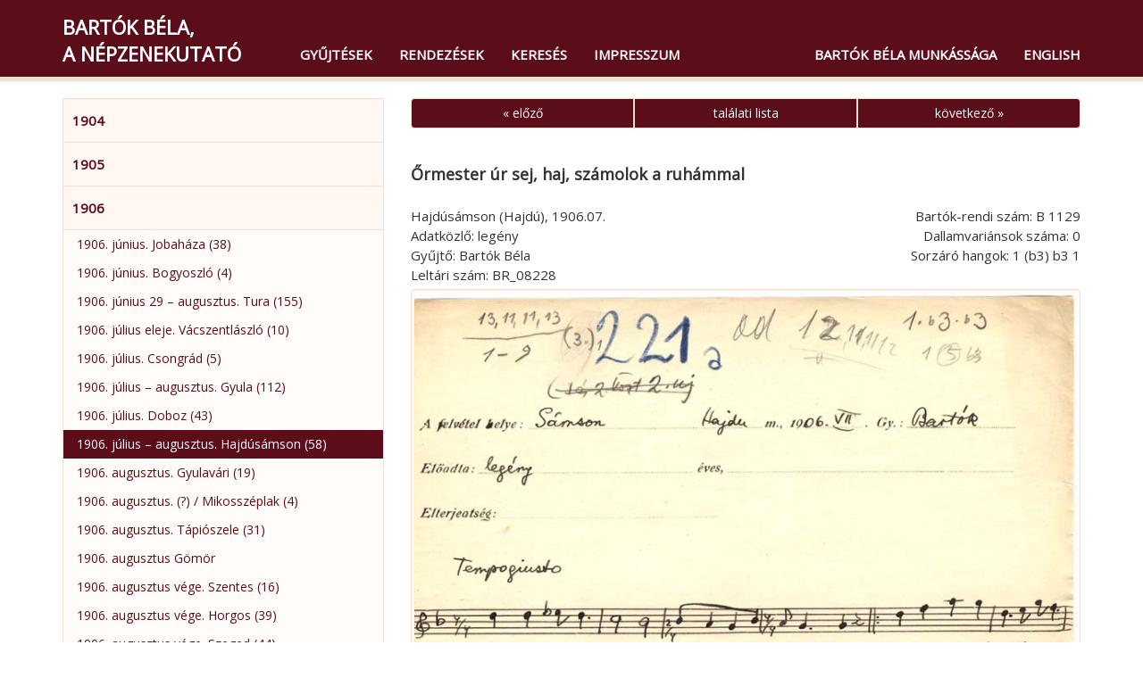

--- FILE ---
content_type: text/html; charset=utf-8
request_url: http://bartok-gyujtesek.zti.hu/hu/browse/12/8495?sort=6
body_size: 4069
content:
<!DOCTYPE html>
<html>
  <head>                 
    <meta charset="utf-8">        
    <title>Bartók Béla, a népzenekutató – Őrmester úr sej, haj, számolok a ruhámmal (B 1129)</title>        
    <meta name="viewport" content="width=device-width, initial-scale=1, maximum-scale=1">         
    <link rel="stylesheet" href="https://fonts.googleapis.com/css?family=Open Sans">
      <link href="/css/audioplayer.css" rel="stylesheet">    
      <link href="/css/font-awesome/css/font-awesome.min.css" rel="stylesheet" > 
      <link href="/css/accordian.css" rel="stylesheet">     
    <link href="/css/bootstrap.min.css" rel="stylesheet">        
    <link href="/css/style.css" rel="stylesheet">     
  </head>              
  <body>                       
    <div class="container">               
      <nav class="navbar navbar-default navbar-fixed-top">
        <div class="container">
          <div class="navbar-header">
            <button type="button" class="navbar-toggle" data-toggle="collapse" data-target="#myNavbar">
              <span class="icon-bar"></span>
              <span class="icon-bar"></span>
              <span class="icon-bar"></span>
            </button>
            
            <a class="navbar-brand" href="/" title="Bartók Béla, a népzenekutató">Bartók Béla,<br />a népzenekutató</a>
          </div>
          <div class="collapse navbar-collapse" id="myNavbar">
            <ul class="nav navbar-nav">
              <li><a href="/hu/browse">Gyűjtések</a></li>
              <li><a href="/hu/classifications">Rendezések</a></li>
              <li><a href="/hu/search">Keresés</a></li>
              <li><a href="/hu/credits">Impresszum</a></li>
            </ul> 
            <ul class="nav navbar-nav navbar-right">
              <li><a href="https://bartok.zti.hu" target="blank">Bartók Béla munkássága</a></li>
              <li><a href="/en/browse/12/8495?sort=6">English</a></li>
            </ul>                
          </div>
        </div>
      </nav>                
    </div>              
    <div class="container">	
      <div class="row">       
        <div class="col-md-4" id="leftCol"> 
          <div id="sidebar">    
            
    <div id="accordian">
        <ul>

        <li>
            <h3><a href="#">1904</a></h3>          
            <ul>
      
				<li><a class="list" href="/hu/browse/1">1904. július – november. Gerlicepuszta / Kibéd (8)</a></li>
			</ul>
		</li>

        <li>
            <h3><a href="#">1905</a></h3>          
            <ul>
      
				<li><a class="list" href="/hu/browse/4">1905. június – július. Vésztő (5)</a></li>
			</ul>
		</li>

        <li>
            <h3><a href="#">1906</a></h3>          
            <ul>
      
				<li><a class="list" href="/hu/browse/2">1906. június. Jobaháza (38)</a></li>
				<li><a class="list" href="/hu/browse/5">1906. június. Bogyoszló (4)</a></li>
				<li><a class="list" href="/hu/browse/3">1906. június 29 – augusztus. Tura (155)</a></li>
				<li><a class="list" href="/hu/browse/6">1906. július eleje. Vácszentlászló (10)</a></li>
				<li><a class="list" href="/hu/browse/10">1906. július. Csongrád (5)</a></li>
				<li><a class="list" href="/hu/browse/9">1906. július – augusztus. Gyula (112)</a></li>
				<li><a class="list" href="/hu/browse/11">1906. július. Doboz (43)</a></li>
				<li><a class="list" href="/hu/browse/12">1906. július – augusztus. Hajdúsámson (58)</a></li>
				<li><a class="list" href="/hu/browse/14">1906. augusztus. Gyulavári (19)</a></li>
				<li><a class="list" href="/hu/browse/16">1906. augusztus. (?) / Mikosszéplak (4)</a></li>
				<li><a class="list" href="/hu/browse/13">1906. augusztus. Tápiószele (31)</a></li>
				<li><a class="list" href="/hu/browse/98">1906. augusztus Gömör</a></li>
				<li><a class="list" href="/hu/browse/17">1906. augusztus vége. Szentes (16)</a></li>
				<li><a class="list" href="/hu/browse/18">1906. augusztus vége. Horgos (39)</a></li>
				<li><a class="list" href="/hu/browse/19">1906. augusztus vége. Szeged (44)</a></li>
				<li><a class="list" href="/hu/browse/20">1906. szeptember 1. Apátfalva</a></li>
				<li><a class="list" href="/hu/browse/15">1906. szeptember. Nagyszentmiklós (1)</a></li>
				<li><a class="list" href="/hu/browse/21">1906. szeptember. Felsőireg (66)</a></li>
				<li><a class="list" href="/hu/browse/22">1906. szeptember. Dunapentele (13)</a></li>
				<li><a class="list" href="/hu/browse/23">1906. szeptember. Baracs (54)</a></li>
				<li><a class="list" href="/hu/browse/24">1906. szeptember vége. Balatonberény (3)</a></li>
				<li><a class="list" href="/hu/browse/25">1906. szeptember vége. Keszthely (42)</a></li>
				<li><a class="list" href="/hu/browse/96">1906. október, Gömör</a></li>
				<li><a class="list" href="/hu/browse/27">1906. november – december. Vésztő (19)</a></li>
				<li><a class="list" href="/hu/browse/103">1906. november, Doboz (115)</a></li>
				<li><a class="list" href="/hu/browse/26">1906. december. Budapest (?) / Kibéd (12)</a></li>
			</ul>
		</li>

        <li>
            <h3><a href="#">1907</a></h3>          
            <ul>
      
				<li><a class="list" href="/hu/browse/95">1907. március Nyitra vármegye</a></li>
				<li><a class="list" href="/hu/browse/28">1907. március 24 – április 3. Felsőireg (258)</a></li>
				<li><a class="list" href="/hu/browse/29">1907. április eleje. Felsőnyék (5)</a></li>
				<li><a class="list" href="/hu/browse/30">1907. május. Fót (11)</a></li>
				<li><a class="list" href="/hu/browse/31">1907. június 28 – július 1. Jászberény (21)</a></li>
				<li><a class="list" href="/hu/browse/43">1907. július eleje. Körösfő (8)</a></li>
				<li><a class="list" href="/hu/browse/32">1907. július. Csíkszentmihály (5)</a></li>
				<li><a class="list" href="/hu/browse/36">1907. július. Csíkkarcfalva (6)</a></li>
				<li><a class="list" href="/hu/browse/33">1907. július – augusztus. Csíkrákos (43)</a></li>
				<li><a class="list" href="/hu/browse/34">1907. július – augusztus. Csíkjenőfalva (29)</a></li>
				<li><a class="list" href="/hu/browse/35">1907. július – augusztus. Csíkszenttamás (31)</a></li>
				<li><a class="list" href="/hu/browse/37">1907. július – augusztus. Vacsárcsi (72)</a></li>
				<li><a class="list" href="/hu/browse/38">1907. július – augusztus. Gyergyóújfalu (49)</a></li>
				<li><a class="list" href="/hu/browse/39">1907. július – augusztus. Gyergyókilyénfalva (5)</a></li>
				<li><a class="list" href="/hu/browse/40">1907. július – augusztus. Tekerőpatak (35)</a></li>
				<li><a class="list" href="/hu/browse/41">1907. július – augusztus. Gyergyócsomafalva (23)</a></li>
				<li><a class="list" href="/hu/browse/44">1907. augusztus vége. Körösfő (11)</a></li>
				<li><a class="list" href="/hu/browse/42">1907. november 1–2. Kánya (16)</a></li>
				<li><a class="list" href="/hu/browse/102">1907. november, Nyitra vm. (Zobordarázs)</a></li>
			</ul>
		</li>

        <li>
            <h3><a href="#">1908</a></h3>          
            <ul>
      
				<li><a class="list" href="/hu/browse/45">1908. március. Körösfő (31)</a></li>
				<li><a class="list" href="/hu/browse/46">1908. október eleje. Torockó (7)</a></li>
				<li><a class="list" href="/hu/browse/53">1908. október eleje. Torockó / Székelyhidas</a></li>
				<li><a class="list" href="/hu/browse/48">1908. október. Tőkésújfalu, Apátkolos</a></li>
				<li><a class="list" href="/hu/browse/47">1908. október. Bánffyhunyad (14)</a></li>
			</ul>
		</li>

        <li>
            <h3><a href="#">1909</a></h3>          
            <ul>
      
				<li><a class="list" href="/hu/browse/49">1909. február 3–4. Zobordarázs</a></li>
				<li><a class="list" href="/hu/browse/50">1909. július–augusztus. Fekete-Körös felső folyásvidéke</a></li>
				<li><a class="list" href="/hu/browse/52">1909. augusztus. Vésztő (21)</a></li>
				<li><a class="list" href="/hu/browse/51">1909. augusztus vége – szeptember eleje. Mezőség</a></li>
				<li><a class="list" href="/hu/browse/54">1909. szeptember. Ákosfalva (15)</a></li>
			</ul>
		</li>

        <li>
            <h3><a href="#">1910</a></h3>          
            <ul>
      
				<li><a class="list" href="/hu/browse/55">1910. január. Nagyszentmiklós</a></li>
				<li><a class="list" href="/hu/browse/56">1910. február. Fekete-Körös felső folyásvidéke: Belényes–Vaskoh környéke</a></li>
				<li><a class="list" href="/hu/browse/57">1910. március vége – április eleje, november 5–6. Nagymegyer (84)</a></li>
				<li><a class="list" href="/hu/browse/58">1910. március vége – április. Magyargyerőmonostor (23)</a></li>
				<li><a class="list" href="/hu/browse/59">1910. április. Körösfő (6)</a></li>
				<li><a class="list" href="/hu/browse/60">1910. október 15–17. Kis-Szamos vidéke</a></li>
				<li><a class="list" href="/hu/browse/61">1910. november 13. Ipolyság. Tülök- és dudaverseny (54)</a></li>
				<li><a class="list" href="/hu/browse/64">1910. december 27. – 1911. január eleje. Mócvidék</a></li>
			</ul>
		</li>

        <li>
            <h3><a href="#">1911</a></h3>          
            <ul>
      
				<li><a class="list" href="/hu/browse/65">Lásd: 1910. december 27. – 1911. január eleje. Mócvidék</a></li>
				<li><a class="list" href="/hu/browse/63">1911. november 1. Nagyszőlős</a></li>
				<li><a class="list" href="/hu/browse/66">1911. december 23.–1912. január 4. Bihar</a></li>
			</ul>
		</li>

        <li>
            <h3><a href="#">1912</a></h3>          
            <ul>
      
				<li><a class="list" href="/hu/browse/67">1912. január eleje. Köröstárkány (32)</a></li>
				<li><a class="list" href="/hu/browse/68">1912. január eleje. Gyanta (12)</a></li>
				<li><a class="list" href="/hu/browse/69">1912. január 20–22. Nagytarna, Ugocsakomlós, Kabalapatak</a></li>
				<li><a class="list" href="/hu/browse/70">1912. január 28 – február 2. Csarnóháza, Tőtös, Élesdlok, Remetelórév</a></li>
				<li><a class="list" href="/hu/browse/71">1912. március közepe. Temes</a></li>
				<li><a class="list" href="/hu/browse/72">1912. március vége – április eleje. Rafajnaújfalu (24)</a></li>
				<li><a class="list" href="/hu/browse/73">1912. március vége – április eleje. Nagygút (3)</a></li>
				<li><a class="list" href="/hu/browse/74">1912. április 4. Mezőszabad</a></li>
				<li><a class="list" href="/hu/browse/75">1912. április 5. után. Fornos (22)</a></li>
				<li><a class="list" href="/hu/browse/76">1912. április 5. után. Dercen (30)</a></li>
				<li><a class="list" href="/hu/browse/77">1912. április 5. után. Kincseshomok (1)</a></li>
				<li><a class="list" href="/hu/browse/78">1912. április 13–15. Turc, Lénárdfalva</a></li>
				<li><a class="list" href="/hu/browse/79">1912. november–december. Torontál megye</a></li>
			</ul>
		</li>

        <li>
            <h3><a href="#">1913</a></h3>          
            <ul>
      
				<li><a class="list" href="/hu/browse/80">1913. január. Hont megye</a></li>
				<li><a class="list" href="/hu/browse/81">1913. február 16–18. Bánság</a></li>
				<li><a class="list" href="/hu/browse/82">1913. március 15–27. Máramaros</a></li>
				<li><a class="list" href="/hu/browse/83">1913. június. Algéria</a></li>
				<li><a class="list" href="/hu/browse/84">1913. december–1914. január. Hunyad megye</a></li>
			</ul>
		</li>

        <li>
            <h3><a href="#">1914</a></h3>          
            <ul>
      
				<li><a class="list" href="/hu/browse/85">1914. január. Hont megye</a></li>
				<li><a class="list" href="/hu/browse/86">1914. február. Bihar megye</a></li>
				<li><a class="list" href="/hu/browse/87">1914. április 3–10. Felső-Maros mente</a></li>
				<li><a class="list" href="/hu/browse/88">1914. április 11–13. Nyárádremete (40)</a></li>
				<li><a class="list" href="/hu/browse/89">1914. április 14. Nyárádköszvényes (29)</a></li>
				<li><a class="list" href="/hu/browse/90">1914. április 15–20. Nyárád mente (103)</a></li>
			</ul>
		</li>

        <li>
            <h3><a href="#">1915</a></h3>          
            <ul>
      
				<li><a class="list" href="/hu/browse/91">1915. január–február. Rákoskeresztúr (11)</a></li>
				<li><a class="list" href="/hu/browse/92">1915. április, Zólyom megye</a></li>
				<li><a class="list" href="/hu/browse/93">1915. július–augusztus, Zólyom megye</a></li>
				<li><a class="list" href="/hu/browse/94">1915. november Zólyom vármegye, szlovák </a></li>
				<li><a class="list" href="/hu/browse/97">1915. december 27–29. Zólyom vármegye</a></li>
			</ul>
		</li>

        <li>
            <h3><a href="#">1916</a></h3>          
            <ul>
      
				<li><a class="list" href="/hu/browse/99">1916. január 1–2. Pónik (Gömör)</a></li>
				<li><a class="list" href="/hu/browse/101">1916. április vége, Zólyom vármegye</a></li>
			</ul>
		</li>

        <li>
            <h3><a href="#">1918</a></h3>          
            <ul>
      
				<li><a class="list" href="/hu/browse/104">1918. július, Vésztő (31)</a></li>
				<li><a class="list" href="/hu/browse/100">1918. augusztus Felsőszászberek (195)</a></li>
			</ul>
		</li>
	</ul>
</div>
          </div> 
        </div>                  
        <div class="col-md-8">        
          
<div id="record">
<div class="row">
	<div class="col-md-12">
		<div class="btn-group btn-group-justified">
			<a href="/hu/browse/12/8168?sort=6" class="btn btn-primary">« előző</a>
			<a href="/hu/browse/12?sort=6" class="btn btn-primary">találati lista</a>
			<a href="/hu/browse/12/8526?sort=6" class="btn btn-primary">következő »</a>
		</div>
	</div>
</div>
	<div class="row">
		<div class="col-md-12">
			<h3>Őrmester úr sej, haj, számolok a ruhámmal</h3>
		</div>
	</div>
<div class="row">
<div class="col-md-7">
<p>Hajdúsámson (Hajdú), 1906.07.</p>
<p>Adatközlő: legény</p>
<p>Gyűjtő: Bartók Béla</p>
<p>Leltári szám: BR_08228</p>
</div>
<div class="col-md-5 record-datas-align">
<p>Bartók-rendi szám: B 1129</p>
<p>Dallamvariánsok száma: 0</p>
<p>Sorzáró hangok: 1 (b3) b3 1</p>
</div>
</div>
<div class="row">
<div class="col-md-12">
</div>
</div>
<div class="row">
<div class="col-md-12">
<a target="_blank" href="/media/images/BR/BR_08228_01.jpg"
   title="BR/BR_08228_01.jpg" ><img src="/media/images/BR/BR_08228_01.jpg" class="img-responsive well"></a>
</div>
</div>
<div class="row">
	<div class="col-md-12">
		<div class="btn-group btn-group-justified">
			<a href="/hu/browse/12/8168?sort=6" class="btn btn-primary">« előző</a>
			<a href="/hu/browse/12?sort=6" class="btn btn-primary">találati lista</a>
			<a href="/hu/browse/12/8526?sort=6" class="btn btn-primary">következő »</a>
		</div>
	</div>
</div>
</div>                            
        </div>  	
      </div>
    </div>
    <div id="footer"> 
      <div class="container">
          <div class="pull-left">
            <div class="footer-icon">
            <a href="mailto:br@zti.hu" title="Levél a szerkesztőknek"><span class="glyphicon glyphicon-envelope"></span></a>            
            </div>
                       
          </div>
          <div class="muted  pull-right">© 2021 <a href="http://zti.hu" target="_blank">BTK Zenetudományi Intézet</a>
          </div>
        </div>
    </div>
    <script type="text/javascript" src="/js/jquery.min.js"></script>
    <script type="text/javascript" src="/js/bootstrap.min.js"></script>
    <script>
      $(document).ready(function(){
          $('[data-toggle=\"tooltip\"]').tooltip({html: true, placement: "auto"}); 
      });
    </script>
    
  <script type="text/javascript" src="/js/jstree.min.js"></script>
  <script type="text/javascript" src="/js/menu.js"></script>
  <script type="text/javascript" src="/js/audioplayer.js"></script>
  <script type="text/javascript" src="/js/player.js"></script>
      <script>
        $(document).ready(function(){
          var a = $('#accordian a[href="/hu/browse/12"]');
          a.closest("ul").addClass('active');
          a.closest("li").parents("ul").slideDown(0);
          a.closest("li").parents("li").addClass('active');
          a.closest("li").addClass('active firstactive');
           
        });
      </script>
  		<script>
  			$(document).ready(function(){
          
  				$("#accordian a").click(function(){
  					var link = $(this);
  					var closest_ul = link.closest("ul");
  					var parallel_active_links = closest_ul.find(".active")
  					var closest_li = link.closest("li");
  					var link_status = closest_li.hasClass("active");
  					var count = 0;
  
  					closest_ul.find("ul").slideUp(function(){
  						if(++count == closest_ul.find("ul").length)
  							parallel_active_links.removeClass("active");
  					});
  
  					if(!link_status)
  					{
  						closest_li.children("ul").slideDown(0);
  						closest_li.addClass("active");
  					}
  				})
  			})
  		</script>
      
  <script>
  (function(i,s,o,g,r,a,m){i['GoogleAnalyticsObject']=r;i[r]=i[r]||function(){
  (i[r].q=i[r].q||[]).push(arguments)},i[r].l=1*new Date();a=s.createElement(o),
  m=s.getElementsByTagName(o)[0];a.async=1;a.src=g;m.parentNode.insertBefore(a,m)
  })(window,document,'script','https://www.google-analytics.com/analytics.js','ga');

  ga('create', 'UA-93101017-1', 'auto');
  ga('send', 'pageview');

  </script>
                          
  </body>
</html> 